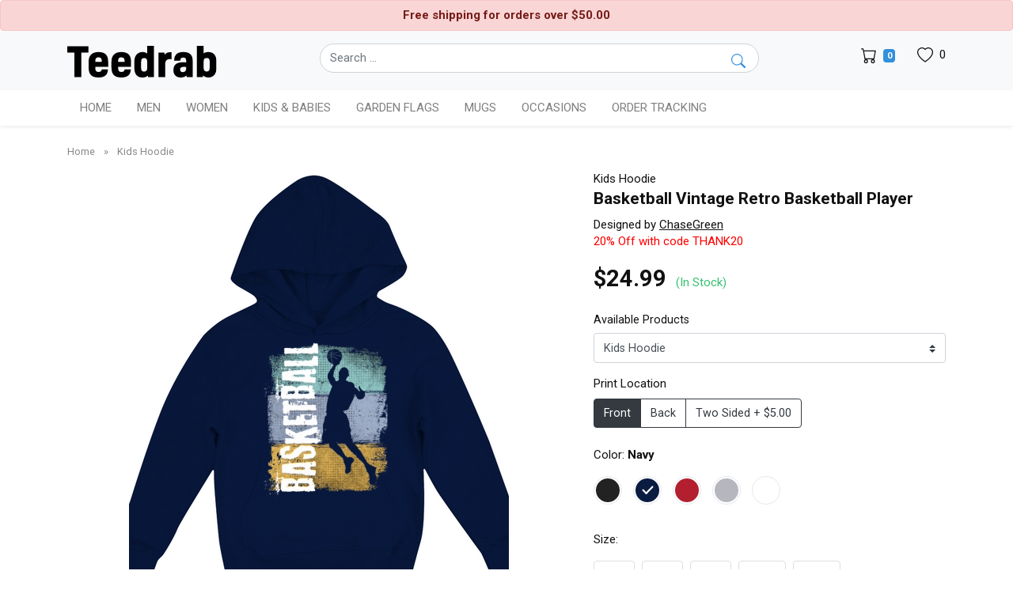

--- FILE ---
content_type: text/html; charset=UTF-8
request_url: https://teedrab.com/newest-products/ajax/13927183097503793
body_size: 2103
content:
<div class="product-item mb-4">

            <div class="product-thumbnail mb-2">
                <a href="https://teedrab.com/product/i-will-accomplish-nothing-today-kids-hoodie/15911556773383217?track_source=newest" title="I will accomplish nothing today Kids Hoodie">
                    <img src="https://v2.teedrab.com/images/loading-3.gif" data-sizes="auto" data-src="https://teedrab-s5.nyc3.digitaloceanspaces.com/images/mockups2/2023/06/49cf576d1848c1832e375a8f76e0e9a4/kids-hoodie_i-will-accomplish-nothing-today_default_e33f6955970ba7f4a500f0d307564aac.png" alt="I will accomplish nothing today Kids Hoodie" class="img-fluid lazyload d-block mx-auto" />
                </a>
            </div>

            <h2 class="product-name">
                <a title="I will accomplish nothing today Kids Hoodie" href="https://teedrab.com/product/i-will-accomplish-nothing-today-kids-hoodie/15911556773383217?track_source=newest">I will accomplish nothing today Kids Hoodie</a>
            </h2>

        </div>

    
        <div class="product-item mb-4">

            <div class="product-thumbnail mb-2">
                <a href="https://teedrab.com/product/cool-gorilla-retro-kids-hoodie/15911470873419825?track_source=newest" title="cool gorilla retro Kids Hoodie">
                    <img src="https://v2.teedrab.com/images/loading-3.gif" data-sizes="auto" data-src="https://teedrab-s5.nyc3.digitaloceanspaces.com/images/mockups2/2023/06/e59df5e7f479fda278ed6e37f06f7a2c/kids-hoodie_cool-gorilla-retro_default_abc7ebabadf23b50d00ce908933ff19e.png" alt="cool gorilla retro Kids Hoodie" class="img-fluid lazyload d-block mx-auto" />
                </a>
            </div>

            <h2 class="product-name">
                <a title="cool gorilla retro Kids Hoodie" href="https://teedrab.com/product/cool-gorilla-retro-kids-hoodie/15911470873419825?track_source=newest">cool gorilla retro Kids Hoodie</a>
            </h2>

        </div>

    
        <div class="product-item mb-4">

            <div class="product-thumbnail mb-2">
                <a href="https://teedrab.com/product/cool-angry-lone-wolf-kids-hoodie/15911384973433393?track_source=newest" title="Cool Angry Lone Wolf Kids Hoodie">
                    <img src="https://v2.teedrab.com/images/loading-3.gif" data-sizes="auto" data-src="https://teedrab-s5.nyc3.digitaloceanspaces.com/images/mockups2/2023/06/86c4c83e75ce44e2017d63209b667caf/kids-hoodie_cool-angry-lone-wolf_default_f81d33f3020e2f9dbe542148cdd0d4bb.png" alt="Cool Angry Lone Wolf Kids Hoodie" class="img-fluid lazyload d-block mx-auto" />
                </a>
            </div>

            <h2 class="product-name">
                <a title="Cool Angry Lone Wolf Kids Hoodie" href="https://teedrab.com/product/cool-angry-lone-wolf-kids-hoodie/15911384973433393?track_source=newest">Cool Angry Lone Wolf Kids Hoodie</a>
            </h2>

        </div>

    
        <div class="product-item mb-4">

            <div class="product-thumbnail mb-2">
                <a href="https://teedrab.com/product/retro-skiing-in-stowe-vermont-holiday-souvenir-kids-hoodie/15911299074225969?track_source=newest" title="Retro Skiing in Stowe Vermont Holiday Souvenir Kids Hoodie">
                    <img src="https://v2.teedrab.com/images/loading-3.gif" data-sizes="auto" data-src="https://teedrab-s5.nyc3.digitaloceanspaces.com/images/mockups2/2023/06/d2ce5714304107158c3bd6a4911d1fe2/kids-hoodie_retro-skiing-in-stowe-vermont-holiday-souvenir_default_3fdb882f466941e529fcbe13187dad73.png" alt="Retro Skiing in Stowe Vermont Holiday Souvenir Kids Hoodie" class="img-fluid lazyload d-block mx-auto" />
                </a>
            </div>

            <h2 class="product-name">
                <a title="Retro Skiing in Stowe Vermont Holiday Souvenir Kids Hoodie" href="https://teedrab.com/product/retro-skiing-in-stowe-vermont-holiday-souvenir-kids-hoodie/15911299074225969?track_source=newest">Retro Skiing in Stowe Vermont Holiday Souvenir Kids Hoodie</a>
            </h2>

        </div>

    
        <div class="product-item mb-4">

            <div class="product-thumbnail mb-2">
                <a href="https://teedrab.com/product/i-d-call-your-mom-welder-funny-shirt-kids-hoodie/15911213175250993?track_source=newest" title="i d call your mom welder Funny shirt Kids Hoodie">
                    <img src="https://v2.teedrab.com/images/loading-3.gif" data-sizes="auto" data-src="https://teedrab-s5.nyc3.digitaloceanspaces.com/images/mockups2/2023/06/5bf174c26448e3419cccd94945437ac9/kids-hoodie_i-d-call-your-mom-welder-funny-shirt_default_45478c93b9d93dc9369ce99e62eb6ed2.png" alt="i d call your mom welder Funny shirt Kids Hoodie" class="img-fluid lazyload d-block mx-auto" />
                </a>
            </div>

            <h2 class="product-name">
                <a title="i d call your mom welder Funny shirt Kids Hoodie" href="https://teedrab.com/product/i-d-call-your-mom-welder-funny-shirt-kids-hoodie/15911213175250993?track_source=newest">i d call your mom welder Funny shirt Kids Hoodie</a>
            </h2>

        </div>

    
        <div class="product-item mb-4">

            <div class="product-thumbnail mb-2">
                <a href="https://teedrab.com/product/16-years-of-being-awesome-vintage-2007-limited-edi-kids-hoodie/15911127276585521?track_source=newest" title="16 years of being awesome vintage 2007 limited edi Kids Hoodie">
                    <img src="https://v2.teedrab.com/images/loading-3.gif" data-sizes="auto" data-src="https://teedrab-s5.nyc3.digitaloceanspaces.com/images/mockups2/2023/06/c25dae4e81081616a8928a8049834f80/kids-hoodie_16-years-of-being-awesome-vintage-2007-limited-edi_default_065d8f2f9ad287527bad7193f8aada3c.png" alt="16 years of being awesome vintage 2007 limited edi Kids Hoodie" class="img-fluid lazyload d-block mx-auto" />
                </a>
            </div>

            <h2 class="product-name">
                <a title="16 years of being awesome vintage 2007 limited edi Kids Hoodie" href="https://teedrab.com/product/16-years-of-being-awesome-vintage-2007-limited-edi-kids-hoodie/15911127276585521?track_source=newest">16 years of being awesome vintage 2007 limited edi Kids Hoodie</a>
            </h2>

        </div>

    
        <div class="product-item mb-4">

            <div class="product-thumbnail mb-2">
                <a href="https://teedrab.com/product/recovery-agent-kids-hoodie/15911041377606449?track_source=newest" title="Recovery Agent Kids Hoodie">
                    <img src="https://v2.teedrab.com/images/loading-3.gif" data-sizes="auto" data-src="https://teedrab-s5.nyc3.digitaloceanspaces.com/images/mockups2/2023/06/cbbaa266da1b892b23686bbb25dcd897/kids-hoodie_recovery-agent_default_4378a245f29aafd0b5d724c04f006877.png" alt="Recovery Agent Kids Hoodie" class="img-fluid lazyload d-block mx-auto" />
                </a>
            </div>

            <h2 class="product-name">
                <a title="Recovery Agent Kids Hoodie" href="https://teedrab.com/product/recovery-agent-kids-hoodie/15911041377606449?track_source=newest">Recovery Agent Kids Hoodie</a>
            </h2>

        </div>

    
        <div class="product-item mb-4">

            <div class="product-thumbnail mb-2">
                <a href="https://teedrab.com/product/embalmer-never-better-retro-funeral-home-embalmers-kids-hoodie/15910976951910449?track_source=newest" title="Embalmer Never Better Retro Funeral Home Embalmers Kids Hoodie">
                    <img src="https://v2.teedrab.com/images/loading-3.gif" data-sizes="auto" data-src="https://teedrab-s5.nyc3.digitaloceanspaces.com/images/mockups2/2023/06/72e622b2a7d3a9520397a094b1b140be/kids-hoodie_embalmer-never-better-retro-funeral-home-embalmers_default_6670825def380195913415d73981e026.png" alt="Embalmer Never Better Retro Funeral Home Embalmers Kids Hoodie" class="img-fluid lazyload d-block mx-auto" />
                </a>
            </div>

            <h2 class="product-name">
                <a title="Embalmer Never Better Retro Funeral Home Embalmers Kids Hoodie" href="https://teedrab.com/product/embalmer-never-better-retro-funeral-home-embalmers-kids-hoodie/15910976951910449?track_source=newest">Embalmer Never Better Retro Funeral Home Embalmers Kids Hoodie</a>
            </h2>

        </div>

    
        <div class="product-item mb-4">

            <div class="product-thumbnail mb-2">
                <a href="https://teedrab.com/product/summer-23-sunset-kids-hoodie/15910891053664561?track_source=newest" title="Summer 23 Sunset Kids Hoodie">
                    <img src="https://v2.teedrab.com/images/loading-3.gif" data-sizes="auto" data-src="https://teedrab-s5.nyc3.digitaloceanspaces.com/images/mockups2/2023/06/cbbaa266da1b892b23686bbb25dcd897/kids-hoodie_summer-23-sunset_default_4ae5008a6d0667de52555ccd9941ea1b.png" alt="Summer 23 Sunset Kids Hoodie" class="img-fluid lazyload d-block mx-auto" />
                </a>
            </div>

            <h2 class="product-name">
                <a title="Summer 23 Sunset Kids Hoodie" href="https://teedrab.com/product/summer-23-sunset-kids-hoodie/15910891053664561?track_source=newest">Summer 23 Sunset Kids Hoodie</a>
            </h2>

        </div>

    
        <div class="product-item mb-4">

            <div class="product-thumbnail mb-2">
                <a href="https://teedrab.com/product/funny-fall-quote-for-grandma-mom-and-dad-cute-kids-hoodie/15910805154282033?track_source=newest" title="Funny Fall Quote For Grandma Mom And Dad Cute Kids Hoodie">
                    <img src="https://v2.teedrab.com/images/loading-3.gif" data-sizes="auto" data-src="https://teedrab-s5.nyc3.digitaloceanspaces.com/images/mockups2/2023/06/9d91e0d94a498f74853410344b4d778d/kids-hoodie_funny-fall-quote-for-grandma-mom-and-dad-cute_default_3795312f18dda651ccdaf365ff220b2c.png" alt="Funny Fall Quote For Grandma Mom And Dad Cute Kids Hoodie" class="img-fluid lazyload d-block mx-auto" />
                </a>
            </div>

            <h2 class="product-name">
                <a title="Funny Fall Quote For Grandma Mom And Dad Cute Kids Hoodie" href="https://teedrab.com/product/funny-fall-quote-for-grandma-mom-and-dad-cute-kids-hoodie/15910805154282033?track_source=newest">Funny Fall Quote For Grandma Mom And Dad Cute Kids Hoodie</a>
            </h2>

        </div>

    

--- FILE ---
content_type: text/html; charset=UTF-8
request_url: https://teedrab.com/product/related/13927183097503832/88
body_size: 2837
content:
<div class="product-item mb-4">

            <div class="product-thumbnail mb-2">
                <a href="https://teedrab.com/product/basketball-madness-basketball-player-premium-t-shirt/17259820022052184?track_source=similar-designs" title="Basketball Madness - basketball player Premium T-shirt">
                    <img src="https://v2.teedrab.com/images/loading-3.gif" data-sizes="auto" data-src="https://s3.us-west-1.wasabisys.com/pho/images/mockups2/2024/02/5bf81a09aa611e1f7729cba2ed588f58/premium-t-shirt_basketball-madness-basketball-player_default_001d7bb0b6be0710d21dba9af49e14ca.png" alt="Basketball Madness - basketball player Premium T-shirt" class="img-fluid lazyload d-block mx-auto" />
                </a>
            </div>

            <h2 class="product-name">
                <a title="Basketball Madness - basketball player Premium T-shirt" href="https://teedrab.com/product/basketball-madness-basketball-player-premium-t-shirt/17259820022052184?track_source=similar-designs">Basketball Madness - basketball player Premium T-shirt</a>
            </h2>
        </div>

    
        <div class="product-item mb-4">

            <div class="product-thumbnail mb-2">
                <a href="https://teedrab.com/product/basketball-evolution-humans-basketball-player-premium-t-shirt/17512359802734936?track_source=similar-designs" title="basketball evolution humans - basketball player Premium T-shirt">
                    <img src="https://v2.teedrab.com/images/loading-3.gif" data-sizes="auto" data-src="https://s3.us-west-1.wasabisys.com/pho/images/mockups2/2024/03/3978f63441c3c5ef0a1afb9dcd7810f1/premium-t-shirt_basketball-evolution-humans-basketball-player_default_4c23d1333be5159f3a77adb8cd39056a.png" alt="basketball evolution humans - basketball player Premium T-shirt" class="img-fluid lazyload d-block mx-auto" />
                </a>
            </div>

            <h2 class="product-name">
                <a title="basketball evolution humans - basketball player Premium T-shirt" href="https://teedrab.com/product/basketball-evolution-humans-basketball-player-premium-t-shirt/17512359802734936?track_source=similar-designs">basketball evolution humans - basketball player Premium T-shirt</a>
            </h2>
        </div>

    
        <div class="product-item mb-4">

            <div class="product-thumbnail mb-2">
                <a href="https://teedrab.com/product/koalified-deaf-basketball-coach-basketball-player-premium-t-shirt/18035504000266328?track_source=similar-designs" title="Koalified Deaf Basketball Coach Basketball Player Premium T-shirt">
                    <img src="https://v2.teedrab.com/images/loading-3.gif" data-sizes="auto" data-src="https://s3.us-west-1.wasabisys.com/pho/images/mockups2/2024/08/1daf3ffb92708f83ed457a3c10fe16be/premium-t-shirt_koalified-deaf-basketball-coach-basketball-player_default_726dd34d8c1818947c3a5be8eb6f4076.png" alt="Koalified Deaf Basketball Coach Basketball Player Premium T-shirt" class="img-fluid lazyload d-block mx-auto" />
                </a>
            </div>

            <h2 class="product-name">
                <a title="Koalified Deaf Basketball Coach Basketball Player Premium T-shirt" href="https://teedrab.com/product/koalified-deaf-basketball-coach-basketball-player-premium-t-shirt/18035504000266328?track_source=similar-designs">Koalified Deaf Basketball Coach Basketball Player Premium T-shirt</a>
            </h2>
        </div>

    
        <div class="product-item mb-4">

            <div class="product-thumbnail mb-2">
                <a href="https://teedrab.com/product/basketball-player-gift-basketball-greatest-sport-premium-t-shirt/15899303230465624?track_source=similar-designs" title="Basketball Player Gift - Basketball Greatest Sport Premium T-shirt">
                    <img src="https://v2.teedrab.com/images/loading-3.gif" data-sizes="auto" data-src="https://teedrab-s5.nyc3.digitaloceanspaces.com/images/mockups2/2023/06/c7a217a6d7b62c4cd1d8dd075c428f7c/premium-t-shirt_basketball-player-gift-basketball-greatest-sport_default_86c630abd240c2f18d14104aa7a851de.png" alt="Basketball Player Gift - Basketball Greatest Sport Premium T-shirt" class="img-fluid lazyload d-block mx-auto" />
                </a>
            </div>

            <h2 class="product-name">
                <a title="Basketball Player Gift - Basketball Greatest Sport Premium T-shirt" href="https://teedrab.com/product/basketball-player-gift-basketball-greatest-sport-premium-t-shirt/15899303230465624?track_source=similar-designs">Basketball Player Gift - Basketball Greatest Sport Premium T-shirt</a>
            </h2>
        </div>

    
        <div class="product-item mb-4">

            <div class="product-thumbnail mb-2">
                <a href="https://teedrab.com/product/wheelchair-basketball-coach-basketball-player-funn-premium-t-shirt/19229350290600792?track_source=similar-designs" title="Wheelchair Basketball Coach Basketball Player Funn Premium T-shirt">
                    <img src="https://v2.teedrab.com/images/loading-3.gif" data-sizes="auto" data-src="https://s3.us-west-1.wasabisys.com/pho/images/mockups2/2024/10/d636548c1728237df095b0fd977d9a3e/premium-t-shirt_wheelchair-basketball-coach-basketball-player-funn_default_d15bc167c01b6371b0d4acf245867401.png" alt="Wheelchair Basketball Coach Basketball Player Funn Premium T-shirt" class="img-fluid lazyload d-block mx-auto" />
                </a>
            </div>

            <h2 class="product-name">
                <a title="Wheelchair Basketball Coach Basketball Player Funn Premium T-shirt" href="https://teedrab.com/product/wheelchair-basketball-coach-basketball-player-funn-premium-t-shirt/19229350290600792?track_source=similar-designs">Wheelchair Basketball Coach Basketball Player Funn Premium T-shirt</a>
            </h2>
        </div>

    
        <div class="product-item mb-4">

            <div class="product-thumbnail mb-2">
                <a href="https://teedrab.com/product/basketball-coach-basketball-player-funny-team-spor-premium-t-shirt/19107407578551128?track_source=similar-designs" title="Basketball Coach Basketball Player Funny Team Spor Premium T-shirt">
                    <img src="https://v2.teedrab.com/images/loading-3.gif" data-sizes="auto" data-src="https://s3.us-west-1.wasabisys.com/pho/images/mockups2/2024/10/a2394d5f20192135aad6bfccf15eaf78/premium-t-shirt_basketball-coach-basketball-player-funny-team-spor_default_a61efabaa8145f0340d03884bd3467f0.png" alt="Basketball Coach Basketball Player Funny Team Spor Premium T-shirt" class="img-fluid lazyload d-block mx-auto" />
                </a>
            </div>

            <h2 class="product-name">
                <a title="Basketball Coach Basketball Player Funny Team Spor Premium T-shirt" href="https://teedrab.com/product/basketball-coach-basketball-player-funny-team-spor-premium-t-shirt/19107407578551128?track_source=similar-designs">Basketball Coach Basketball Player Funny Team Spor Premium T-shirt</a>
            </h2>
        </div>

    
        <div class="product-item mb-4">

            <div class="product-thumbnail mb-2">
                <a href="https://teedrab.com/product/retro-vintage-basketball-shirt-premium-t-shirt/16904012045662552?track_source=similar-designs" title="Retro Vintage Basketball Shirt Premium T-shirt">
                    <img src="https://v2.teedrab.com/images/loading-3.gif" data-sizes="auto" data-src="https://s3.us-west-1.wasabisys.com/pho/images/mockups2/2024/01/e59df5e7f479fda278ed6e37f06f7a2c/premium-t-shirt_retro-vintage-basketball-shirt_default_7a62ac6a844b9f65f5c0c1d331c2df5b.png" alt="Retro Vintage Basketball Shirt Premium T-shirt" class="img-fluid lazyload d-block mx-auto" />
                </a>
            </div>

            <h2 class="product-name">
                <a title="Retro Vintage Basketball Shirt Premium T-shirt" href="https://teedrab.com/product/retro-vintage-basketball-shirt-premium-t-shirt/16904012045662552?track_source=similar-designs">Retro Vintage Basketball Shirt Premium T-shirt</a>
            </h2>
        </div>

    
        <div class="product-item mb-4">

            <div class="product-thumbnail mb-2">
                <a href="https://teedrab.com/product/basketball-player-geometric-premium-t-shirt/16253577902780760?track_source=similar-designs" title="Basketball Player Geometric Premium T-shirt">
                    <img src="https://v2.teedrab.com/images/loading-3.gif" data-sizes="auto" data-src="https://s3.us-west-1.wasabisys.com/pho/images/mockups2/2023/07/17dbb467ba0848200739ba02594a196f/premium-t-shirt_basketball-player-geometric_default_da8eb04aa77941f54e644a8788814fa9.png" alt="Basketball Player Geometric Premium T-shirt" class="img-fluid lazyload d-block mx-auto" />
                </a>
            </div>

            <h2 class="product-name">
                <a title="Basketball Player Geometric Premium T-shirt" href="https://teedrab.com/product/basketball-player-geometric-premium-t-shirt/16253577902780760?track_source=similar-designs">Basketball Player Geometric Premium T-shirt</a>
            </h2>
        </div>

    
        <div class="product-item mb-4">

            <div class="product-thumbnail mb-2">
                <a href="https://teedrab.com/product/basketball-player-funny-premium-t-shirt/19253500890500184?track_source=similar-designs" title="Basketball Player Funny Premium T-shirt">
                    <img src="https://v2.teedrab.com/images/loading-3.gif" data-sizes="auto" data-src="https://s3.us-west-1.wasabisys.com/pho/images/mockups2/2024/10/275633d79cd1aa8721ded1756fef1543/premium-t-shirt_basketball-player-funny_default_dceea4dbf27ef816342311082b604914.png" alt="Basketball Player Funny Premium T-shirt" class="img-fluid lazyload d-block mx-auto" />
                </a>
            </div>

            <h2 class="product-name">
                <a title="Basketball Player Funny Premium T-shirt" href="https://teedrab.com/product/basketball-player-funny-premium-t-shirt/19253500890500184?track_source=similar-designs">Basketball Player Funny Premium T-shirt</a>
            </h2>
        </div>

    
        <div class="product-item mb-4">

            <div class="product-thumbnail mb-2">
                <a href="https://teedrab.com/product/basketball-player-team-dunking-slam-dunk-retro-premium-t-shirt/18693042018125656?track_source=similar-designs" title="basketball Player Team Dunking Slam Dunk Retro Premium T-shirt">
                    <img src="https://v2.teedrab.com/images/loading-3.gif" data-sizes="auto" data-src="https://s3.us-west-1.wasabisys.com/pho/images/mockups2/2024/09/12186e38f463b0571c7a02109df3fddf/premium-t-shirt_basketball-player-team-dunking-slam-dunk-retro_default_ca08971227afbf8a65d15d7d4bf3077f.png" alt="basketball Player Team Dunking Slam Dunk Retro Premium T-shirt" class="img-fluid lazyload d-block mx-auto" />
                </a>
            </div>

            <h2 class="product-name">
                <a title="basketball Player Team Dunking Slam Dunk Retro Premium T-shirt" href="https://teedrab.com/product/basketball-player-team-dunking-slam-dunk-retro-premium-t-shirt/18693042018125656?track_source=similar-designs">basketball Player Team Dunking Slam Dunk Retro Premium T-shirt</a>
            </h2>
        </div>

    
        <div class="product-item mb-4">

            <div class="product-thumbnail mb-2">
                <a href="https://teedrab.com/product/basketball-player-team-dunking-slam-dunk-retro-premium-t-shirt/18689172251974744?track_source=similar-designs" title="basketball Player Team Dunking Slam Dunk Retro Premium T-shirt">
                    <img src="https://v2.teedrab.com/images/loading-3.gif" data-sizes="auto" data-src="https://s3.us-west-1.wasabisys.com/pho/images/mockups2/2024/09/e6570662bca3a6b094ad7ddb6e5f899c/premium-t-shirt_basketball-player-team-dunking-slam-dunk-retro_default_fc244a2cf40eb173635dc8c2da8b565b.png" alt="basketball Player Team Dunking Slam Dunk Retro Premium T-shirt" class="img-fluid lazyload d-block mx-auto" />
                </a>
            </div>

            <h2 class="product-name">
                <a title="basketball Player Team Dunking Slam Dunk Retro Premium T-shirt" href="https://teedrab.com/product/basketball-player-team-dunking-slam-dunk-retro-premium-t-shirt/18689172251974744?track_source=similar-designs">basketball Player Team Dunking Slam Dunk Retro Premium T-shirt</a>
            </h2>
        </div>

    
        <div class="product-item mb-4">

            <div class="product-thumbnail mb-2">
                <a href="https://teedrab.com/product/basketball-player-silhouette-8-premium-t-shirt/17767287588170072?track_source=similar-designs" title="Basketball Player Silhouette (8) Premium T-shirt">
                    <img src="https://v2.teedrab.com/images/loading-3.gif" data-sizes="auto" data-src="https://s3.us-west-1.wasabisys.com/pho/images/mockups2/2024/08/72e622b2a7d3a9520397a094b1b140be/premium-t-shirt_basketball-player-silhouette-8_default_667fc79caff93f7db18b8a1686c5ac78.png" alt="Basketball Player Silhouette (8) Premium T-shirt" class="img-fluid lazyload d-block mx-auto" />
                </a>
            </div>

            <h2 class="product-name">
                <a title="Basketball Player Silhouette (8) Premium T-shirt" href="https://teedrab.com/product/basketball-player-silhouette-8-premium-t-shirt/17767287588170072?track_source=similar-designs">Basketball Player Silhouette (8) Premium T-shirt</a>
            </h2>
        </div>

    
        <div class="product-item mb-4">

            <div class="product-thumbnail mb-2">
                <a href="https://teedrab.com/product/basketball-player-silhouette-5-premium-t-shirt/17678381765419096?track_source=similar-designs" title="Basketball Player Silhouette (5) Premium T-shirt">
                    <img src="https://v2.teedrab.com/images/loading-3.gif" data-sizes="auto" data-src="https://s3.us-west-1.wasabisys.com/pho/images/mockups2/2024/08/be78bbd67e911b41c53f68a8c8caa826/premium-t-shirt_basketball-player-silhouette-5_default_1312259655fef98499d3b79e8a784785.png" alt="Basketball Player Silhouette (5) Premium T-shirt" class="img-fluid lazyload d-block mx-auto" />
                </a>
            </div>

            <h2 class="product-name">
                <a title="Basketball Player Silhouette (5) Premium T-shirt" href="https://teedrab.com/product/basketball-player-silhouette-5-premium-t-shirt/17678381765419096?track_source=similar-designs">Basketball Player Silhouette (5) Premium T-shirt</a>
            </h2>
        </div>

    
        <div class="product-item mb-4">

            <div class="product-thumbnail mb-2">
                <a href="https://teedrab.com/product/basketball-player-silhouette-7-premium-t-shirt/17683827783205976?track_source=similar-designs" title="Basketball Player Silhouette (7) Premium T-shirt">
                    <img src="https://v2.teedrab.com/images/loading-3.gif" data-sizes="auto" data-src="https://s3.us-west-1.wasabisys.com/pho/images/mockups2/2024/08/e28ca104a74959081e9a881d207bb745/premium-t-shirt_basketball-player-silhouette-7_default_dec2036e040adb86b305d01ff9d187bc.png" alt="Basketball Player Silhouette (7) Premium T-shirt" class="img-fluid lazyload d-block mx-auto" />
                </a>
            </div>

            <h2 class="product-name">
                <a title="Basketball Player Silhouette (7) Premium T-shirt" href="https://teedrab.com/product/basketball-player-silhouette-7-premium-t-shirt/17683827783205976?track_source=similar-designs">Basketball Player Silhouette (7) Premium T-shirt</a>
            </h2>
        </div>

    
        <div class="product-item mb-4">

            <div class="product-thumbnail mb-2">
                <a href="https://teedrab.com/product/basketball-player-silhouette-6-premium-t-shirt/17682552178441304?track_source=similar-designs" title="Basketball Player Silhouette (6) Premium T-shirt">
                    <img src="https://v2.teedrab.com/images/loading-3.gif" data-sizes="auto" data-src="https://s3.us-west-1.wasabisys.com/pho/images/mockups2/2024/08/c25dae4e81081616a8928a8049834f80/premium-t-shirt_basketball-player-silhouette-6_default_e60921107a64e3bc545c1c09bbfc2422.png" alt="Basketball Player Silhouette (6) Premium T-shirt" class="img-fluid lazyload d-block mx-auto" />
                </a>
            </div>

            <h2 class="product-name">
                <a title="Basketball Player Silhouette (6) Premium T-shirt" href="https://teedrab.com/product/basketball-player-silhouette-6-premium-t-shirt/17682552178441304?track_source=similar-designs">Basketball Player Silhouette (6) Premium T-shirt</a>
            </h2>
        </div>

    
        <div class="product-item mb-4">

            <div class="product-thumbnail mb-2">
                <a href="https://teedrab.com/product/michael-jordan-basketball-player-premium-t-shirt/15104055675754840?track_source=similar-designs" title="Michael Jordan Basketball Player Premium T-shirt">
                    <img src="https://v2.teedrab.com/images/loading-3.gif" data-sizes="auto" data-src="https://teedrab-s5.nyc3.digitaloceanspaces.com/images/mockups8/2023/04/275633d79cd1aa8721ded1756fef1543/premium-t-shirt_michael-jordan-basketball-player_default_3984f421248ac8efa1cf93773b68bb4e.png" alt="Michael Jordan Basketball Player Premium T-shirt" class="img-fluid lazyload d-block mx-auto" />
                </a>
            </div>

            <h2 class="product-name">
                <a title="Michael Jordan Basketball Player Premium T-shirt" href="https://teedrab.com/product/michael-jordan-basketball-player-premium-t-shirt/15104055675754840?track_source=similar-designs">Michael Jordan Basketball Player Premium T-shirt</a>
            </h2>
        </div>

    
        <div class="product-item mb-4">

            <div class="product-thumbnail mb-2">
                <a href="https://teedrab.com/product/funny-design-basketball-player-premium-t-shirt/17574894526629976?track_source=similar-designs" title="Funny design - basketball player Premium T-shirt">
                    <img src="https://v2.teedrab.com/images/loading-3.gif" data-sizes="auto" data-src="https://s3.us-west-1.wasabisys.com/pho/images/mockups2/2024/03/17dbb467ba0848200739ba02594a196f/premium-t-shirt_funny-design-basketball-player_default_61feb0ebd18beb7cef437a5728b2046a.png" alt="Funny design - basketball player Premium T-shirt" class="img-fluid lazyload d-block mx-auto" />
                </a>
            </div>

            <h2 class="product-name">
                <a title="Funny design - basketball player Premium T-shirt" href="https://teedrab.com/product/funny-design-basketball-player-premium-t-shirt/17574894526629976?track_source=similar-designs">Funny design - basketball player Premium T-shirt</a>
            </h2>
        </div>

    
        <div class="product-item mb-4">

            <div class="product-thumbnail mb-2">
                <a href="https://teedrab.com/product/basketball-player-vintage-70s-80s-years-birthday-premium-t-shirt/18279071595540568?track_source=similar-designs" title="Basketball-Player Vintage 70s 80s Years Birthday Premium T-shirt">
                    <img src="https://v2.teedrab.com/images/loading-3.gif" data-sizes="auto" data-src="https://s3.us-west-1.wasabisys.com/pho/images/mockups2/2024/09/c661c88650c40a6edfdd546438557dc1/premium-t-shirt_basketball-player-vintage-70s-80s-years-birthday_default_d9b857dc3495e13365381632dc29be12.png" alt="Basketball-Player Vintage 70s 80s Years Birthday Premium T-shirt" class="img-fluid lazyload d-block mx-auto" />
                </a>
            </div>

            <h2 class="product-name">
                <a title="Basketball-Player Vintage 70s 80s Years Birthday Premium T-shirt" href="https://teedrab.com/product/basketball-player-vintage-70s-80s-years-birthday-premium-t-shirt/18279071595540568?track_source=similar-designs">Basketball-Player Vintage 70s 80s Years Birthday Premium T-shirt</a>
            </h2>
        </div>

    

--- FILE ---
content_type: text/html; charset=UTF-8
request_url: https://teedrab.com/product/related/13927183097503793
body_size: 2711
content:
<div class="product-item mb-4">

            <div class="product-thumbnail mb-2">
                <a href="https://teedrab.com/product/basketball-basketball-player-basketball-player-kids-hoodie/87883641294641?track_source=similar-designs" title="Basketball Basketball Player Basketball Player Kids Hoodie">
                    <img src="https://v2.teedrab.com/images/loading-3.gif" data-sizes="auto" data-src="https://tomcat.nyc3.digitaloceanspaces.com/images/mockups/e6570662bca3a6b094ad7ddb6e5f899c/default_0ff133ddf10a6dcc600e6490068615fd.png" alt="Basketball Basketball Player Basketball Player Kids Hoodie" class="img-fluid lazyload d-block mx-auto" />
                </a>
            </div>

            <h2 class="product-name">
                <a title="Basketball Basketball Player Basketball Player Kids Hoodie" href="https://teedrab.com/product/basketball-basketball-player-basketball-player-kids-hoodie/87883641294641?track_source=similar-designs">Basketball Basketball Player Basketball Player Kids Hoodie</a>
            </h2>
        </div>

    
        <div class="product-item mb-4">

            <div class="product-thumbnail mb-2">
                <a href="https://teedrab.com/product/basketball-player-women-bball-vintage-basketball-kids-hoodie/11744957459957553?track_source=similar-designs" title="Basketball Player Women Bball Vintage Basketball Kids Hoodie">
                    <img src="https://v2.teedrab.com/images/loading-3.gif" data-sizes="auto" data-src="https://teedrab-s5.nyc3.digitaloceanspaces.com/images/mockups/a2394d5f20192135aad6bfccf15eaf78/kids-hoodie_basketball-player-women-bball-vintage-basketball_default_56feb8adab29aeb55d6f1bcc68486161.png" alt="Basketball Player Women Bball Vintage Basketball Kids Hoodie" class="img-fluid lazyload d-block mx-auto" />
                </a>
            </div>

            <h2 class="product-name">
                <a title="Basketball Player Women Bball Vintage Basketball Kids Hoodie" href="https://teedrab.com/product/basketball-player-women-bball-vintage-basketball-kids-hoodie/11744957459957553?track_source=similar-designs">Basketball Player Women Bball Vintage Basketball Kids Hoodie</a>
            </h2>
        </div>

    
        <div class="product-item mb-4">

            <div class="product-thumbnail mb-2">
                <a href="https://teedrab.com/product/basketball-player-vintage-women-coach-basketball-kids-hoodie/11741143529272881?track_source=similar-designs" title="Basketball Player Vintage Women Coach Basketball Kids Hoodie">
                    <img src="https://v2.teedrab.com/images/loading-3.gif" data-sizes="auto" data-src="https://teedrab-s5.nyc3.digitaloceanspaces.com/images/mockups/370f930f5946e9aaa6c21a51f5d48a97/kids-hoodie_basketball-player-vintage-women-coach-basketball_default_ddb4a363c9863371b5de3a4f6a4a753b.png" alt="Basketball Player Vintage Women Coach Basketball Kids Hoodie" class="img-fluid lazyload d-block mx-auto" />
                </a>
            </div>

            <h2 class="product-name">
                <a title="Basketball Player Vintage Women Coach Basketball Kids Hoodie" href="https://teedrab.com/product/basketball-player-vintage-women-coach-basketball-kids-hoodie/11741143529272881?track_source=similar-designs">Basketball Player Vintage Women Coach Basketball Kids Hoodie</a>
            </h2>
        </div>

    
        <div class="product-item mb-4">

            <div class="product-thumbnail mb-2">
                <a href="https://teedrab.com/product/basketball-player-bball-vintage-baller-basketball-kids-hoodie/11742535097375537?track_source=similar-designs" title="Basketball Player Bball Vintage Baller Basketball Kids Hoodie">
                    <img src="https://v2.teedrab.com/images/loading-3.gif" data-sizes="auto" data-src="https://teedrab-s5.nyc3.digitaloceanspaces.com/images/mockups/970ecca69016908c69e9f25d929e023d/kids-hoodie_basketball-player-bball-vintage-baller-basketball_default_f9f7a055c53efe5eb2fe33d5ad8b410a.png" alt="Basketball Player Bball Vintage Baller Basketball Kids Hoodie" class="img-fluid lazyload d-block mx-auto" />
                </a>
            </div>

            <h2 class="product-name">
                <a title="Basketball Player Bball Vintage Baller Basketball Kids Hoodie" href="https://teedrab.com/product/basketball-player-bball-vintage-baller-basketball-kids-hoodie/11742535097375537?track_source=similar-designs">Basketball Player Bball Vintage Baller Basketball Kids Hoodie</a>
            </h2>
        </div>

    
        <div class="product-item mb-4">

            <div class="product-thumbnail mb-2">
                <a href="https://teedrab.com/product/basketball-basketball-dad-dunk-basketball-player-kids-hoodie/1434613586739249?track_source=similar-designs" title="Basketball Basketball Dad Dunk Basketball Player Kids Hoodie">
                    <img src="https://v2.teedrab.com/images/loading-3.gif" data-sizes="auto" data-src="https://tomcat.nyc3.digitaloceanspaces.com/images/mockups/e59df5e7f479fda278ed6e37f06f7a2c/default_dac90fa84c4d4e3cc0e0c5313ccda2a5.png" alt="Basketball Basketball Dad Dunk Basketball Player Kids Hoodie" class="img-fluid lazyload d-block mx-auto" />
                </a>
            </div>

            <h2 class="product-name">
                <a title="Basketball Basketball Dad Dunk Basketball Player Kids Hoodie" href="https://teedrab.com/product/basketball-basketball-dad-dunk-basketball-player-kids-hoodie/1434613586739249?track_source=similar-designs">Basketball Basketball Dad Dunk Basketball Player Kids Hoodie</a>
            </h2>
        </div>

    
        <div class="product-item mb-4">

            <div class="product-thumbnail mb-2">
                <a href="https://teedrab.com/product/basketball-player-basketball-basketball-t-shirt-kids-hoodie/5554943218090545?track_source=similar-designs" title="Basketball Player, Basketball, Basketball T-Shirt Kids Hoodie">
                    <img src="https://v2.teedrab.com/images/loading-3.gif" data-sizes="auto" data-src="https://tomcat.nyc3.digitaloceanspaces.com/images/mockups/c661c88650c40a6edfdd546438557dc1/default_29b1fe6974b5690ff22cd4ca84dc4cc5.png" alt="Basketball Player, Basketball, Basketball T-Shirt Kids Hoodie" class="img-fluid lazyload d-block mx-auto" />
                </a>
            </div>

            <h2 class="product-name">
                <a title="Basketball Player, Basketball, Basketball T-Shirt Kids Hoodie" href="https://teedrab.com/product/basketball-player-basketball-basketball-t-shirt-kids-hoodie/5554943218090545?track_source=similar-designs">Basketball Player, Basketball, Basketball T-Shirt Kids Hoodie</a>
            </h2>
        </div>

    
        <div class="product-item mb-4">

            <div class="product-thumbnail mb-2">
                <a href="https://teedrab.com/product/basketball-player-basketball-basketball-t-shirt-kids-hoodie/5580962131041841?track_source=similar-designs" title="Basketball Player, Basketball, Basketball T-Shirt Kids Hoodie">
                    <img src="https://v2.teedrab.com/images/loading-3.gif" data-sizes="auto" data-src="https://tomcat.nyc3.digitaloceanspaces.com/images/mockups/2d19944f2b258a1c44386ccf04593123/default_9ead6a472d3fb435dcb5c5b09a4838be.png" alt="Basketball Player, Basketball, Basketball T-Shirt Kids Hoodie" class="img-fluid lazyload d-block mx-auto" />
                </a>
            </div>

            <h2 class="product-name">
                <a title="Basketball Player, Basketball, Basketball T-Shirt Kids Hoodie" href="https://teedrab.com/product/basketball-player-basketball-basketball-t-shirt-kids-hoodie/5580962131041841?track_source=similar-designs">Basketball Player, Basketball, Basketball T-Shirt Kids Hoodie</a>
            </h2>
        </div>

    
        <div class="product-item mb-4">

            <div class="product-thumbnail mb-2">
                <a href="https://teedrab.com/product/basketball-retro-vintage-basketball-legend-kids-hoodie/12305948907699249?track_source=similar-designs" title="Basketball Retro Vintage Basketball Legend Kids Hoodie">
                    <img src="https://v2.teedrab.com/images/loading-3.gif" data-sizes="auto" data-src="https://teedrab-s5.nyc3.digitaloceanspaces.com/images/mockups/7e9bd9d8b8ca52bc3fc480610454866a/kids-hoodie_basketball-retro-vintage-basketball-legend_default_983efbb4233da75ab5b6e7df8dac36c3.png" alt="Basketball Retro Vintage Basketball Legend Kids Hoodie" class="img-fluid lazyload d-block mx-auto" />
                </a>
            </div>

            <h2 class="product-name">
                <a title="Basketball Retro Vintage Basketball Legend Kids Hoodie" href="https://teedrab.com/product/basketball-retro-vintage-basketball-legend-kids-hoodie/12305948907699249?track_source=similar-designs">Basketball Retro Vintage Basketball Legend Kids Hoodie</a>
            </h2>
        </div>

    
        <div class="product-item mb-4">

            <div class="product-thumbnail mb-2">
                <a href="https://teedrab.com/product/vintage-basketball-player-kids-hoodie/14338112684322609?track_source=similar-designs" title="Vintage Basketball Player Kids Hoodie">
                    <img src="https://v2.teedrab.com/images/loading-3.gif" data-sizes="auto" data-src="https://teedrab-s5.nyc3.digitaloceanspaces.com/images/mockups2/2023/03/13c57e2fe34df8f7823d50ab47cd7a04/kids-hoodie_vintage-basketball-player_default_cc9a2524de0e1c09eecbb3df5d11965a.png" alt="Vintage Basketball Player Kids Hoodie" class="img-fluid lazyload d-block mx-auto" />
                </a>
            </div>

            <h2 class="product-name">
                <a title="Vintage Basketball Player Kids Hoodie" href="https://teedrab.com/product/vintage-basketball-player-kids-hoodie/14338112684322609?track_source=similar-designs">Vintage Basketball Player Kids Hoodie</a>
            </h2>
        </div>

    
        <div class="product-item mb-4">

            <div class="product-thumbnail mb-2">
                <a href="https://teedrab.com/product/basketball-player-sports-dunking-vintage-retro-kids-hoodie/12832219839924529?track_source=similar-designs" title="Basketball Player Sports Dunking Vintage Retro Kids Hoodie">
                    <img src="https://v2.teedrab.com/images/loading-3.gif" data-sizes="auto" data-src="https://teedrab-s5.nyc3.digitaloceanspaces.com/images/mockups/5bf81a09aa611e1f7729cba2ed588f58/kids-hoodie_basketball-player-sports-dunking-vintage-retro_default_b94fb69fb4614e850f6db8e223215561.png" alt="Basketball Player Sports Dunking Vintage Retro Kids Hoodie" class="img-fluid lazyload d-block mx-auto" />
                </a>
            </div>

            <h2 class="product-name">
                <a title="Basketball Player Sports Dunking Vintage Retro Kids Hoodie" href="https://teedrab.com/product/basketball-player-sports-dunking-vintage-retro-kids-hoodie/12832219839924529?track_source=similar-designs">Basketball Player Sports Dunking Vintage Retro Kids Hoodie</a>
            </h2>
        </div>

    
        <div class="product-item mb-4">

            <div class="product-thumbnail mb-2">
                <a href="https://teedrab.com/product/basketball-player-sports-dunking-vintage-retro-kids-hoodie/12900509821050161?track_source=similar-designs" title="Basketball Player Sports Dunking Vintage Retro Kids Hoodie">
                    <img src="https://v2.teedrab.com/images/loading-3.gif" data-sizes="auto" data-src="https://teedrab-s5.nyc3.digitaloceanspaces.com/images/mockups/e59df5e7f479fda278ed6e37f06f7a2c/kids-hoodie_basketball-player-sports-dunking-vintage-retro_default_e68252c0102cda372157407b1c8acb19.png" alt="Basketball Player Sports Dunking Vintage Retro Kids Hoodie" class="img-fluid lazyload d-block mx-auto" />
                </a>
            </div>

            <h2 class="product-name">
                <a title="Basketball Player Sports Dunking Vintage Retro Kids Hoodie" href="https://teedrab.com/product/basketball-player-sports-dunking-vintage-retro-kids-hoodie/12900509821050161?track_source=similar-designs">Basketball Player Sports Dunking Vintage Retro Kids Hoodie</a>
            </h2>
        </div>

    
        <div class="product-item mb-4">

            <div class="product-thumbnail mb-2">
                <a href="https://teedrab.com/product/retro-basketball-player-vintage-playing-ball-kids-hoodie/12973850681308977?track_source=similar-designs" title="Retro Basketball Player - Vintage Playing Ball Kids Hoodie">
                    <img src="https://v2.teedrab.com/images/loading-3.gif" data-sizes="auto" data-src="https://teedrab-s5.nyc3.digitaloceanspaces.com/images/mockups/7f0e31573b0e8d89618afa0846392879/kids-hoodie_retro-basketball-player-vintage-playing-ball_default_35ad76ebaa5cbb47ed774716749655d1.png" alt="Retro Basketball Player - Vintage Playing Ball Kids Hoodie" class="img-fluid lazyload d-block mx-auto" />
                </a>
            </div>

            <h2 class="product-name">
                <a title="Retro Basketball Player - Vintage Playing Ball Kids Hoodie" href="https://teedrab.com/product/retro-basketball-player-vintage-playing-ball-kids-hoodie/12973850681308977?track_source=similar-designs">Retro Basketball Player - Vintage Playing Ball Kids Hoodie</a>
            </h2>
        </div>

    
        <div class="product-item mb-4">

            <div class="product-thumbnail mb-2">
                <a href="https://teedrab.com/product/basketball-player-kids-hoodie/1017486363593009?track_source=similar-designs" title="Basketball Player Kids Hoodie">
                    <img src="https://v2.teedrab.com/images/loading-3.gif" data-sizes="auto" data-src="https://tomcat.nyc3.digitaloceanspaces.com/images/mockups/ab1ade51a20d18cfb3953eedc9df8252/default_c6cbc4f54d88a93ad8f899b71d6efdfc.png" alt="Basketball Player Kids Hoodie" class="img-fluid lazyload d-block mx-auto" />
                </a>
            </div>

            <h2 class="product-name">
                <a title="Basketball Player Kids Hoodie" href="https://teedrab.com/product/basketball-player-kids-hoodie/1017486363593009?track_source=similar-designs">Basketball Player Kids Hoodie</a>
            </h2>
        </div>

    
        <div class="product-item mb-4">

            <div class="product-thumbnail mb-2">
                <a href="https://teedrab.com/product/basketball-heartbeat-gift-for-basketball-player-kids-hoodie/68023713622577?track_source=similar-designs" title="Basketball heartbeat gift for basketball player Kids Hoodie">
                    <img src="https://v2.teedrab.com/images/loading-3.gif" data-sizes="auto" data-src="https://tomcat.nyc3.digitaloceanspaces.com/images/mockups/5bf81a09aa611e1f7729cba2ed588f58/default_f46052a79a8e57828ad6bae3d40459c4.png" alt="Basketball heartbeat gift for basketball player Kids Hoodie" class="img-fluid lazyload d-block mx-auto" />
                </a>
            </div>

            <h2 class="product-name">
                <a title="Basketball heartbeat gift for basketball player Kids Hoodie" href="https://teedrab.com/product/basketball-heartbeat-gift-for-basketball-player-kids-hoodie/68023713622577?track_source=similar-designs">Basketball heartbeat gift for basketball player Kids Hoodie</a>
            </h2>
        </div>

    
        <div class="product-item mb-4">

            <div class="product-thumbnail mb-2">
                <a href="https://teedrab.com/product/basketball-player-gift-basketball-greatest-sport-kids-hoodie/15899294640530993?track_source=similar-designs" title="Basketball Player Gift - Basketball Greatest Sport Kids Hoodie">
                    <img src="https://v2.teedrab.com/images/loading-3.gif" data-sizes="auto" data-src="https://teedrab-s5.nyc3.digitaloceanspaces.com/images/mockups2/2023/06/c7a217a6d7b62c4cd1d8dd075c428f7c/kids-hoodie_basketball-player-gift-basketball-greatest-sport_default_b7a645ced2201b7281fa135b372bc55f.png" alt="Basketball Player Gift - Basketball Greatest Sport Kids Hoodie" class="img-fluid lazyload d-block mx-auto" />
                </a>
            </div>

            <h2 class="product-name">
                <a title="Basketball Player Gift - Basketball Greatest Sport Kids Hoodie" href="https://teedrab.com/product/basketball-player-gift-basketball-greatest-sport-kids-hoodie/15899294640530993?track_source=similar-designs">Basketball Player Gift - Basketball Greatest Sport Kids Hoodie</a>
            </h2>
        </div>

    
        <div class="product-item mb-4">

            <div class="product-thumbnail mb-2">
                <a href="https://teedrab.com/product/basketball-fire-player-sports-fan-vintage-retro-kids-hoodie/12833147553289009?track_source=similar-designs" title="Basketball Fire Player Sports Fan Vintage Retro Kids Hoodie">
                    <img src="https://v2.teedrab.com/images/loading-3.gif" data-sizes="auto" data-src="https://teedrab-s5.nyc3.digitaloceanspaces.com/images/mockups/49cf576d1848c1832e375a8f76e0e9a4/kids-hoodie_basketball-fire-player-sports-fan-vintage-retro_default_ed65f50e593e9ab8452a65eadd9fdf15.png" alt="Basketball Fire Player Sports Fan Vintage Retro Kids Hoodie" class="img-fluid lazyload d-block mx-auto" />
                </a>
            </div>

            <h2 class="product-name">
                <a title="Basketball Fire Player Sports Fan Vintage Retro Kids Hoodie" href="https://teedrab.com/product/basketball-fire-player-sports-fan-vintage-retro-kids-hoodie/12833147553289009?track_source=similar-designs">Basketball Fire Player Sports Fan Vintage Retro Kids Hoodie</a>
            </h2>
        </div>

    
        <div class="product-item mb-4">

            <div class="product-thumbnail mb-2">
                <a href="https://teedrab.com/product/basketball-retro-kids-hoodie/12542361088284977?track_source=similar-designs" title="Basketball Retro Kids Hoodie">
                    <img src="https://v2.teedrab.com/images/loading-3.gif" data-sizes="auto" data-src="https://teedrab-s5.nyc3.digitaloceanspaces.com/images/mockups/ed32ac1d3715eb3876da7e4a2aded53b/kids-hoodie_basketball-retro_default_31298a98f69c87f914bfcdefee0a5c52.png" alt="Basketball Retro Kids Hoodie" class="img-fluid lazyload d-block mx-auto" />
                </a>
            </div>

            <h2 class="product-name">
                <a title="Basketball Retro Kids Hoodie" href="https://teedrab.com/product/basketball-retro-kids-hoodie/12542361088284977?track_source=similar-designs">Basketball Retro Kids Hoodie</a>
            </h2>
        </div>

    
        <div class="product-item mb-4">

            <div class="product-thumbnail mb-2">
                <a href="https://teedrab.com/product/graphic-tees-retro-im-a-basketball-player-vintage-kids-hoodie/14251732301745969?track_source=similar-designs" title="Graphic tees retro Im a basketball player vintage Kids Hoodie">
                    <img src="https://v2.teedrab.com/images/loading-3.gif" data-sizes="auto" data-src="https://teedrab-s5.nyc3.digitaloceanspaces.com/images/mockups2/2023/03/7e9bd9d8b8ca52bc3fc480610454866a/kids-hoodie_graphic-tees-retro-im-a-basketball-player-vintage_default_79ba95f2df2fdf138def010501990fc3.png" alt="Graphic tees retro Im a basketball player vintage Kids Hoodie" class="img-fluid lazyload d-block mx-auto" />
                </a>
            </div>

            <h2 class="product-name">
                <a title="Graphic tees retro Im a basketball player vintage Kids Hoodie" href="https://teedrab.com/product/graphic-tees-retro-im-a-basketball-player-vintage-kids-hoodie/14251732301745969?track_source=similar-designs">Graphic tees retro Im a basketball player vintage Kids Hoodie</a>
            </h2>
        </div>

    

--- FILE ---
content_type: text/html; charset=UTF-8
request_url: https://teedrab.com/recently-viewed
body_size: 1013
content:
<div class="product-item mb-4">

            <div class="product-thumbnail mb-2">
                <a href="https://teedrab.com/product/basketball-vintage-retro-basketball-player-kids-hoodie/13927183097503793?track_source=recently-viewed" title="Basketball Vintage Retro Basketball Player Kids Hoodie">
                    <img src="https://v2.teedrab.com/images/loading-3.gif" data-sizes="auto" data-src="https://teedrab-s5.nyc3.digitaloceanspaces.com/images/mockups2/2023/02/beb5bf6f271a7570710b359bdd96aa2f/kids-hoodie_basketball-vintage-retro-basketball-player_default_b5abca346ff18fae72eab609aadf1b9a.png" alt="Basketball Vintage Retro Basketball Player Kids Hoodie" class="img-fluid lazyload d-block mx-auto" />
                </a>
            </div>

            <h2 class="product-name">
                <a title="Basketball Vintage Retro Basketball Player Kids Hoodie" href="https://teedrab.com/product/basketball-vintage-retro-basketball-player-kids-hoodie/13927183097503793?track_source=recently-viewed">Basketball Vintage Retro Basketball Player Kids Hoodie</a>
            </h2>
        </div>

    

--- FILE ---
content_type: image/svg+xml
request_url: https://teedrab.com/assets/images/shipped.svg
body_size: 5199
content:
<?xml version="1.0" encoding="iso-8859-1"?>
<!-- Generator: Adobe Illustrator 19.0.0, SVG Export Plug-In . SVG Version: 6.00 Build 0)  -->
<svg version="1.1" id="Layer_1" xmlns="http://www.w3.org/2000/svg" xmlns:xlink="http://www.w3.org/1999/xlink" x="0px" y="0px"
	 viewBox="0 0 512 512" style="enable-background:new 0 0 512 512;" xml:space="preserve">
<path style="fill:#B4E66E;" d="M358.614,102.079H50.772c-4.722,0-8.551,3.829-8.551,8.551v179.574h25.653
	c9.445,0,17.102,7.656,17.102,17.102c0,9.445-7.658,17.102-17.102,17.102H42.221v25.653c0,4.722,3.829,8.551,8.551,8.551h316.393
	V110.63C367.165,105.908,363.336,102.079,358.614,102.079z"/>
<path style="fill:#FFDC64;" d="M469.779,238.898H367.165v119.716h136.818v-85.512C503.983,254.212,488.669,238.898,469.779,238.898z
	"/>
<path style="fill:#FFC850;" d="M367.165,264.551h92.638c9.446,0,17.102,7.656,17.102,17.102v76.96h-109.74V264.551z"/>
<path style="fill:#FFDC64;" d="M435.574,136.284h-68.409v34.205h94.063v-8.551C461.228,147.769,449.742,136.284,435.574,136.284z"/>
<polygon style="fill:#B4E6FF;" points="469.779,238.898 452.676,170.489 367.165,170.489 367.165,238.898 "/>
<path style="fill:#F1F4FB;" d="M469.779,273.102h34.205v34.205h-17.102c-9.446,0-17.102-7.656-17.102-17.102V273.102z"/>
<path style="fill:#E1A546;" d="M427.023,298.756c-25.772,0-48.194,14.265-59.858,35.317v24.541h127.676
	C490.624,324.877,461.902,298.756,427.023,298.756z"/>
<path style="fill:#FFC850;" d="M476.904,320.412v38.202h17.937C493.005,343.925,486.518,330.686,476.904,320.412z"/>
<circle style="fill:#5B5D6E;" cx="427.023" cy="367.165" r="42.756"/>
<path style="fill:#9BD6FF;" d="M401.37,196.142h57.72l-6.413-25.653h-85.511v68.409h25.653v-34.205
	C392.818,199.971,396.647,196.142,401.37,196.142z"/>
<path style="fill:#A0D755;" d="M144.835,298.756c-21.593,0-40.819,10.028-53.355,25.653H67.875H42.221v25.653
	c0,4.722,3.829,8.551,8.551,8.551h316.393v-34.205H198.19C185.654,308.784,166.428,298.756,144.835,298.756z"/>
<circle style="fill:#5B5D6E;" cx="144.835" cy="367.165" r="42.756"/>
<path d="M476.158,231.363l-13.259-53.035c3.625-0.77,6.345-3.986,6.345-7.839v-8.551c0-18.566-15.105-33.67-33.67-33.67h-60.392
	V110.63c0-9.136-7.432-16.568-16.568-16.568H50.772c-9.136,0-16.568,7.432-16.568,16.568V256c0,4.427,3.589,8.017,8.017,8.017
	s8.017-3.589,8.017-8.017V110.63c0-0.295,0.239-0.534,0.534-0.534h307.841c0.295,0,0.534,0.239,0.534,0.534v145.372
	c0,4.427,3.589,8.017,8.017,8.017c4.427,0,8.017-3.589,8.017-8.017v-9.088h94.569c0.007,0,0.014,0.002,0.021,0.002
	c0.007,0,0.015-0.001,0.022-0.001c11.637,0.007,21.518,7.646,24.912,18.171h-24.928c-4.427,0-8.017,3.589-8.017,8.017v17.102
	c0,13.851,11.268,25.119,25.119,25.119h9.086v35.273h-20.962c-6.886-19.882-25.787-34.205-47.982-34.205
	s-41.097,14.322-47.982,34.205h-3.86v-60.392c0-4.427-3.589-8.017-8.017-8.017c-4.427,0-8.017,3.589-8.017,8.017v60.391H192.817
	c-6.886-19.883-25.787-34.205-47.982-34.205s-41.097,14.322-47.982,34.205H50.772c-0.295,0-0.534-0.239-0.534-0.534v-17.637h34.739
	c4.427,0,8.017-3.589,8.017-8.017c0-4.427-3.589-8.017-8.017-8.017H8.017c-4.427,0-8.017,3.589-8.017,8.017
	c0,4.427,3.589,8.017,8.017,8.017h26.188v17.637c0,9.136,7.432,16.568,16.568,16.568h43.304c-0.002,0.178-0.014,0.355-0.014,0.534
	c0,27.996,22.777,50.772,50.772,50.772s50.772-22.776,50.772-50.772c0-0.18-0.012-0.356-0.014-0.534h180.67
	c-0.002,0.178-0.014,0.355-0.014,0.534c0,27.996,22.777,50.772,50.772,50.772c27.995,0,50.772-22.776,50.772-50.772
	c0-0.18-0.012-0.356-0.014-0.534h26.203c4.427,0,8.017-3.589,8.017-8.017v-85.512C512,251.99,496.423,234.448,476.158,231.363z
	 M375.182,178.505h71.235l13.094,52.376h-84.329V178.505z M435.574,144.301c9.725,0,17.637,7.912,17.637,17.637v0.534h-78.029
	v-18.171H435.574z M144.835,401.904c-19.155,0-34.739-15.583-34.739-34.739c0-19.156,15.584-34.739,34.739-34.739
	c19.155,0,34.739,15.583,34.739,34.739C179.574,386.321,163.99,401.904,144.835,401.904z M427.023,401.904
	c-19.155,0-34.739-15.583-34.739-34.739c0-19.156,15.584-34.739,34.739-34.739c19.155,0,34.739,15.583,34.739,34.739
	C461.762,386.321,446.178,401.904,427.023,401.904z M486.881,299.29c-5.01,0-9.086-4.076-9.086-9.086v-9.086h18.171v18.171H486.881z
	"/>
<path d="M144.835,350.597c-9.136,0-16.568,7.432-16.568,16.568c0,9.136,7.432,16.568,16.568,16.568
	c9.136,0,16.568-7.432,16.568-16.568C161.403,358.029,153.971,350.597,144.835,350.597z"/>
<path d="M427.023,350.597c-9.136,0-16.568,7.432-16.568,16.568c0,9.136,7.432,16.568,16.568,16.568s16.568-7.432,16.568-16.568
	C443.591,358.029,436.159,350.597,427.023,350.597z"/>
<path d="M205.228,324.409c0,4.427,3.589,8.017,8.017,8.017H332.96c4.427,0,8.017-3.589,8.017-8.017c0-4.427-3.589-8.017-8.017-8.017
	H213.244C208.817,316.392,205.228,319.982,205.228,324.409z"/>
<path d="M25.119,298.221h102.614c4.427,0,8.017-3.589,8.017-8.017c0-4.427-3.589-8.017-8.017-8.017H25.119
	c-4.427,0-8.017,3.589-8.017,8.017C17.102,294.632,20.692,298.221,25.119,298.221z"/>
<path d="M267.434,173.371l-71.292,71.291l-37.087-37.087c-3.131-3.131-8.207-3.131-11.337,0c-3.131,3.131-3.131,8.206,0,11.337
	l42.756,42.756c1.565,1.566,3.617,2.348,5.668,2.348s4.103-0.782,5.668-2.348l76.96-76.96c3.131-3.131,3.131-8.206,0-11.337
	C275.641,170.241,270.564,170.241,267.434,173.371z"/>
<g>
</g>
<g>
</g>
<g>
</g>
<g>
</g>
<g>
</g>
<g>
</g>
<g>
</g>
<g>
</g>
<g>
</g>
<g>
</g>
<g>
</g>
<g>
</g>
<g>
</g>
<g>
</g>
<g>
</g>
</svg>


--- FILE ---
content_type: image/svg+xml
request_url: https://teedrab.com/assets/images/refresh.svg
body_size: 1732
content:
<?xml version="1.0" encoding="UTF-8"?>
<svg width="36px" height="36px" viewBox="-3 0 36 36" version="1.1" xmlns="http://www.w3.org/2000/svg" xmlns:xlink="http://www.w3.org/1999/xlink">
    <!-- Uploaded to SVGRepo https://www.svgrepo.com -->
    <title>refresh</title>
    <desc>Created with Sketch.</desc>
    <defs></defs>
    <g id="Vivid.JS" stroke="none" stroke-width="1" fill="none" fill-rule="evenodd">
        <g id="Vivid-Icons" transform="translate(-358.000000, -487.000000)">
            <g id="Icons" transform="translate(37.000000, 169.000000)">
                <g id="refresh" transform="translate(312.000000, 312.000000)">
                    <g transform="translate(8.000000, 6.000000)" id="Shape">
                        <path d="M7.518,17.936 C7.49293256,20.210537 8.37251881,22.4018586 9.96323166,24.027829 C11.5539445,25.6537993 13.72546,26.5812058 16,26.606 L16,28.94 L15.056,33.226 C7.07302886,32.6307029 0.92301238,25.9407661 1,17.936 C0.866169026,10.7120146 5.91682031,4.42563728 13,3 L15,3 L15.048,9.323 C10.7154281,9.86608306 7.47749475,13.5697112 7.518,17.936 Z" fill="#0C0058"></path>
                        <path d="M16,33.275 C15.681,33.275 15.37,33.246 15.056,33.226 L16,28.94 L16,26.606 C20.7157508,26.5047031 24.4857636,22.6528386 24.4857636,17.936 C24.4857636,13.2191614 20.7157508,9.36729694 16,9.266 C15.6828215,9.26728475 15.3659742,9.28664949 15.051,9.324 L15,7 C15,7 14.342,2.6 16,2.6 C24.3763343,2.69447062 31.0910815,9.55962816 31,17.936 C31.0927508,26.3135379 24.3775187,33.1805342 16,33.275 Z" fill="#FF6E6E"></path>
                        <polygon fill="#FF6E6E" points="18.005 36 18.005 22 11 29"></polygon>
                        <polygon fill="#0C0058" points="13.989 0 13.989 13 20.013 6.506"></polygon>
                    </g>
                </g>
            </g>
        </g>
    </g>
</svg>